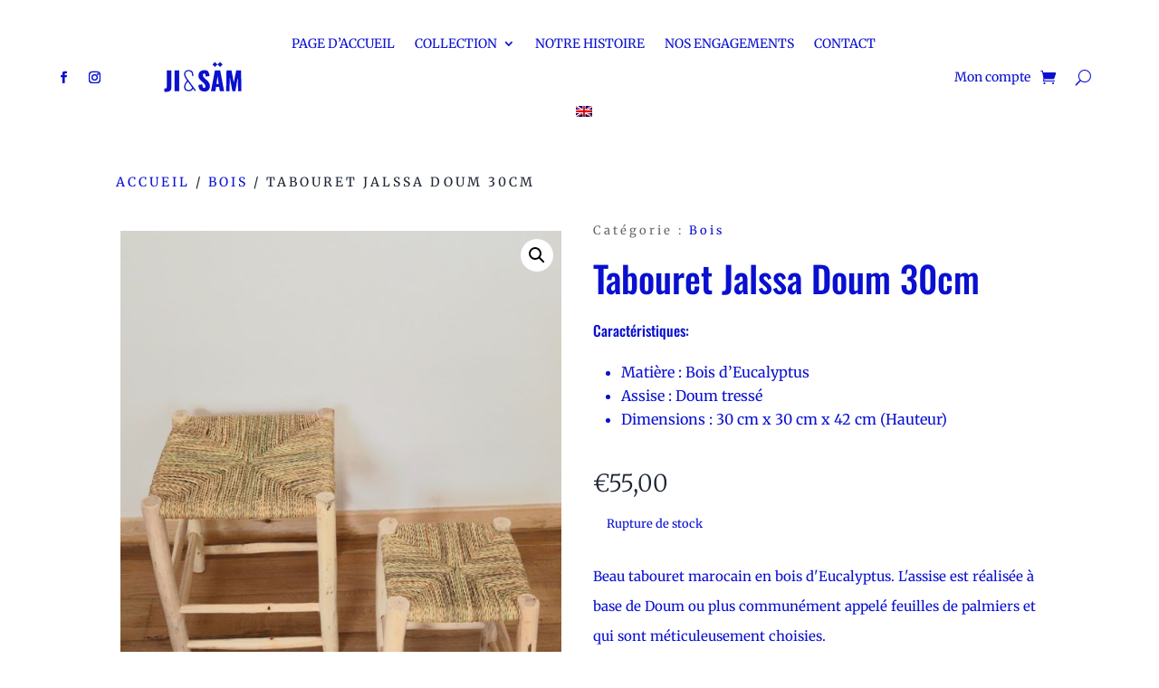

--- FILE ---
content_type: text/css
request_url: https://jiandsam.com/wp-content/themes/divi-child-theme/style.css?ver=4.23.0
body_size: 36
content:
/*
Theme Name: Divi Child Theme
Version: 1.0
Description: A child theme of Divi
Template: Divi
Author: Administrator
*/
@import url("../Divi/style.css");
/* Your awesome customization starts here */

--- FILE ---
content_type: text/css
request_url: https://jiandsam.com/wp-content/et-cache/35850/et-core-unified-35850.min.css?ver=1768484999
body_size: 949
content:
.francais:lang(en){display:none!important}.anglais:lang(fr){display:none!important}@media (min-width:981px){#menup li.mega-menu>ul>li{width:20%}.et-db #et-boc .et-l .et_pb_menu_0_tb_header .et_pb_menu_inner_container>.et_pb_menu__logo-wrap,.et-db #et-boc .et-l .et_pb_menu_0_tb_header .et_pb_menu__logo-slot{width:auto!important;max-width:100%}#menup li.mega-menu>ul>li:nth-of-type(4n){clear:unset}#menup li.mega-menu>ul>li:nth-of-type(4n+1){clear:unset}}html[lang="fr-FR"] div.quantity::before{content:"Quantité :";padding:15px}html[lang="en-US"] div.quantity::before{content:"Quantity :";padding:15px}.single_add_to_cart_button{margin:15px!important}@media only screen and (max-width:980px){.mobile2col .et_pb_column{width:50%!important}.mobile2col img{width:98%!important}}.et_mobile_menu li a{padding:7px 5%!important;font-size:12px!important}.et_mobile_menu img{display:none!important}.vi-wpvs-variation-wrap-vi_wpvs_color_design{padding-top:40px}.et_pb_wc_add_to_cart .woocommerce-Price-amount bdi{float:left;padding:13px}.vi-wpvs-option-color{border:1px solid black!important}.et-menu-nav li.mega-menu>ul>li>a:first-child{border-bottom:none!important}.desccourte ul{margin:15px}.woocommerce-product-gallery__image{pointer-events:none!important}.et-menu-nav li.mega-menu>ul>li{width:25%;margin:0}@media(max-height:700px){.mega-menu>ul>li>a>img{display:none}}#main-content .container:before{background:none}@media (min-width:981px){#left-area{width:100%;padding:23px 0px 0px!important;float:none!important}}#sidebar{display:none}#et_search_icon:hover,#top-menu li.current-menu-ancestor>a,#top-menu li.current-menu-item>a,.bottom-nav li.current-menu-item>a,.comment-reply-link,.entry-summary p.price ins,.et-social-icon a:hover,.et_password_protected_form .et_submit_button,.footer-widget h4,.form-submit .et_pb_button,.mobile_menu_bar:after,.mobile_menu_bar:before,.nav-single a,.posted_in a,.woocommerce #content div.product p.price,.woocommerce #content div.product span.price,.woocommerce #content input.button,.woocommerce #content input.button.alt,.woocommerce #content input.button.alt:hover,.woocommerce #content input.button:hover,.woocommerce #respond input#submit,.woocommerce #respond input#submit.alt,.woocommerce #respond input#submit.alt:hover,.woocommerce #respond input#submit:hover,.woocommerce-page #content div.product p.price,.woocommerce-page #content div.product span.price,.woocommerce-page #content input.button,.woocommerce-page #content input.button.alt,.woocommerce-page #content input.button.alt:hover,.woocommerce-page #respond input#submit,.woocommerce-page #respond input#submit.alt,.woocommerce-page #respond input#submit.alt:hover,.woocommerce-page #respond input#submit:hover,.woocommerce-page .star-rating span:before,.woocommerce-page a.button,.woocommerce-page a.button.alt,.woocommerce-page a.button.alt:hover,.woocommerce-page a.button:hover,.woocommerce-page button.button,.woocommerce-page button.button.alt,.woocommerce-page button.button.alt.disabled,.woocommerce-page button.button.alt.disabled:hover,.woocommerce-page button.button.alt:hover,.woocommerce-page button.button:hover,.woocommerce-page div.product p.price,.woocommerce-page div.product span.price,.woocommerce-page input.button,.woocommerce-page input.button.alt,.woocommerce-page input.button.alt:hover,.woocommerce-page input.button:hover,.woocommerce .star-rating span:before,.woocommerce a.button,.woocommerce a.button.alt,.woocommerce a.button.alt:hover,.woocommerce a.button:hover,.woocommerce button.button,.woocommerce button.button.alt,.woocommerce button.button.alt.disabled,.woocommerce button.button.alt.disabled:hover,.woocommerce button.button.alt:hover,.woocommerce div.product p.price,.woocommerce div.product span.price,.woocommerce input.button,.woocommerce input.button.alt,.woocommerce input.button.alt:hover,.woocommerce input.button:hover,.wp-pagenavi a:hover,.wp-pagenavi span.current{color:#0910d0}a{color:#0910d0}

--- FILE ---
content_type: image/svg+xml
request_url: https://jiandsam.com/wp-content/uploads/2021/03/logoJSbasweb-co.svg
body_size: 15363
content:
<svg xmlns="http://www.w3.org/2000/svg" viewBox="0 0 239.14 116.48"><defs><style>.cls-1{fill:#1017c8;}.cls-2{fill:#0910d0;}</style></defs><g id="Calque_1" data-name="Calque 1"><rect class="cls-1" x="10.6" y="42.59" width="4.25" height="4.25" transform="translate(-27.89 22.1) rotate(-45)"/><rect class="cls-1" x="10.6" y="36.58" width="4.25" height="4.25" transform="translate(-23.64 20.34) rotate(-45)"/><path class="cls-1" d="M39.17,69.52l-1.71,1.24L29.1,76.85a16.48,16.48,0,0,1-3.23,1.82,5.39,5.39,0,0,1-1.85.4A3.24,3.24,0,0,1,21.37,78a4.26,4.26,0,0,1-.89-2.81A4.12,4.12,0,0,1,22,72c.81-.63,2.64-.77,4.42-.91L26,69.68c-2.2.14-4.28.34-5.48,1.53a5.43,5.43,0,0,0-1.4,4,5.62,5.62,0,0,0,1.31,3.89,4.67,4.67,0,0,0,3.67,1.45c1.66,0,4.45-1.42,6-2.58l1.33-1a17,17,0,0,0,2.66,2,8.81,8.81,0,0,0,4.4,1.52c1.76,0,5.25-.48,5.34-5.42a5,5,0,0,0-2.93-5L43.88,68l-1.14-1.08Zm2,2.49a4,4,0,0,1-2.55,7,8,8,0,0,1-3.74-1.32,14.78,14.78,0,0,1-2.12-1.65l6.7-4.87A6.47,6.47,0,0,1,41.18,72Z"/><path class="cls-2" d="M67.54,14.25h2.4l3.81,17.82H71.39l-.81-4.48H67l-.86,4.48H63.76ZM70.25,25.8l-1.5-8-1.47,8Z"/><path class="cls-2" d="M82.69,30.89a6.26,6.26,0,0,1-1.31-3.81l2.2-.6a6.92,6.92,0,0,0,.67,2.78,1.94,1.94,0,0,0,1.86,1,1.87,1.87,0,0,0,1.46-.54,2.2,2.2,0,0,0,.5-1.55,3.39,3.39,0,0,0-.46-1.82,7.73,7.73,0,0,0-1.48-1.61l-3-2.64a5,5,0,0,1-1.31-1.7,5.53,5.53,0,0,1-.41-2.24,4,4,0,0,1,1.13-3,5,5,0,0,1,6.24,0,5.69,5.69,0,0,1,1.3,3.48L88,19.27a5.56,5.56,0,0,0-.61-2.41A1.89,1.89,0,0,0,85.6,16a2,2,0,0,0-1.45.5,2,2,0,0,0-.5,1.46,3,3,0,0,0,.26,1.33,3.61,3.61,0,0,0,.9,1.09l3,2.64a9,9,0,0,1,1.85,2.25,5.33,5.33,0,0,1,.7,2.75,4.13,4.13,0,0,1-1.19,3.1,4.83,4.83,0,0,1-6.5-.24Z"/><path class="cls-2" d="M94.93,16.1h-3V14.25h8.42V16.1H97.42v16H94.93Z"/><path class="cls-2" d="M103.52,30.79a7.05,7.05,0,0,1-1.13-4.31V19.73a6.61,6.61,0,0,1,1.14-4.2,4.53,4.53,0,0,1,3.74-1.43A4.46,4.46,0,0,1,111,15.54a6.64,6.64,0,0,1,1.13,4.19v6.78A6.93,6.93,0,0,1,111,30.78a5.44,5.44,0,0,1-7.47,0Zm5.62-1.29a4.84,4.84,0,0,0,.49-2.47v-7.8a4.6,4.6,0,0,0-.49-2.41,2,2,0,0,0-1.87-.79,2,2,0,0,0-1.89.79,4.71,4.71,0,0,0-.48,2.41V27a5,5,0,0,0,.48,2.47,2,2,0,0,0,1.89.81A2,2,0,0,0,109.14,29.5Z"/><path class="cls-2" d="M115.24,14.25h3.58a5.9,5.9,0,0,1,4,1.11A4.59,4.59,0,0,1,124.06,19c0,2.29-.74,3.68-2.2,4.16l2.53,8.93H122l-2.33-8.36h-1.94v8.36h-2.48Zm3.43,7.68a3.33,3.33,0,0,0,2.3-.64,3.06,3.06,0,0,0,.69-2.31,4.92,4.92,0,0,0-.24-1.72,1.67,1.67,0,0,0-.86-.93,4.06,4.06,0,0,0-1.74-.3h-1.1v5.9Z"/><path class="cls-2" d="M130,25.78l-3.85-11.53h2.31l2.73,8.61,2.68-8.61h2.34l-3.83,11.53v6.29H130Z"/><path class="cls-2" d="M145.06,30.79a7,7,0,0,1-1.14-4.31V19.73a6.61,6.61,0,0,1,1.15-4.2,4.52,4.52,0,0,1,3.74-1.43,4.47,4.47,0,0,1,3.73,1.44,6.7,6.7,0,0,1,1.13,4.19v6.78a6.93,6.93,0,0,1-1.14,4.27,5.44,5.44,0,0,1-7.47,0Zm5.62-1.29a5,5,0,0,0,.48-2.47v-7.8a4.71,4.71,0,0,0-.48-2.41,2.63,2.63,0,0,0-3.76,0,4.6,4.6,0,0,0-.49,2.41V27a4.84,4.84,0,0,0,.49,2.47,2.59,2.59,0,0,0,3.76,0Z"/><path class="cls-2" d="M156.77,14.25h6.89V16h-4.4V22h3.41v1.75h-3.41v8.34h-2.49Z"/><path class="cls-2" d="M171.73,14.25h6.91V16.1h-4.42V22h3.58v1.76h-3.58v6.53h4.46v1.78h-7Z"/><path class="cls-2" d="M183.3,16.1h-3V14.25h8.43V16.1h-2.93v16H183.3Z"/><path class="cls-2" d="M191.09,14.25h2.49V22h4.57v-7.7h2.49V32.07h-2.49V23.73h-4.57v8.34h-2.49Z"/><path class="cls-2" d="M204.22,14.25h2.45V32.07h-2.45Z"/><path class="cls-2" d="M211,30.7a7.6,7.6,0,0,1-1.08-4.35V20.06a7.79,7.79,0,0,1,1.05-4.44c.71-1,1.95-1.52,3.74-1.52a4.17,4.17,0,0,1,3.45,1.3,6,6,0,0,1,1,3.83v1.4h-2.35V19.38a12.72,12.72,0,0,0-.11-1.89,1.72,1.72,0,0,0-.56-1.06,2.17,2.17,0,0,0-1.44-.4,2.29,2.29,0,0,0-1.51.43,2.08,2.08,0,0,0-.65,1.19,11,11,0,0,0-.15,2v7.06a7.92,7.92,0,0,0,.22,2.13,1.82,1.82,0,0,0,.71,1.1,2.47,2.47,0,0,0,1.38.33,2.05,2.05,0,0,0,1.4-.41,1.93,1.93,0,0,0,.59-1.15,12.69,12.69,0,0,0,.12-2V25.45h2.35v1.32a7,7,0,0,1-1,4.08,4,4,0,0,1-3.49,1.42A4.15,4.15,0,0,1,211,30.7Z"/><path class="cls-2" d="M67.54,44.25h2.4l3.81,17.82H71.39l-.81-4.48H67l-.86,4.48H63.76ZM70.25,55.8l-1.5-8-1.47,8Z"/><path class="cls-2" d="M76.21,44.25H79.8a5.94,5.94,0,0,1,4,1.11A4.62,4.62,0,0,1,85,49q0,3.44-2.2,4.16l2.53,8.93H83l-2.33-8.36H78.7v8.36H76.21Zm3.43,7.68a3.33,3.33,0,0,0,2.3-.64A3.06,3.06,0,0,0,82.63,49a4.92,4.92,0,0,0-.24-1.72,1.67,1.67,0,0,0-.86-.93A4,4,0,0,0,79.8,46H78.7v5.9Z"/><path class="cls-2" d="M90.25,46.1h-3V44.25h8.43V46.1H92.73v16H90.25Z"/><path class="cls-2" d="M98.81,60.89a6.25,6.25,0,0,1-1.3-3.81l2.19-.6a6.91,6.91,0,0,0,.68,2.78,1.93,1.93,0,0,0,1.85,1.05,1.9,1.9,0,0,0,1.47-.54,2.2,2.2,0,0,0,.49-1.55,3.3,3.3,0,0,0-.46-1.82,7.93,7.93,0,0,0-1.47-1.61l-3-2.64a5,5,0,0,1-1.3-1.7,5.37,5.37,0,0,1-.41-2.24,4,4,0,0,1,1.12-3,5,5,0,0,1,6.25,0,5.69,5.69,0,0,1,1.3,3.48l-2.12.57a5.57,5.57,0,0,0-.6-2.41,1.89,1.89,0,0,0-1.77-.85,2,2,0,0,0-1.45.5A2,2,0,0,0,99.77,48,3.09,3.09,0,0,0,100,49.3a3.51,3.51,0,0,0,.91,1.09L104,53a8.85,8.85,0,0,1,1.86,2.25A5.43,5.43,0,0,1,106.5,58a4.09,4.09,0,0,1-1.19,3.1,4.83,4.83,0,0,1-6.5-.24Z"/><path class="cls-2" d="M117.61,44.25H120l3.81,17.82h-2.36l-.81-4.48H117l-.86,4.48h-2.33Zm2.71,11.55-1.5-8-1.47,8Z"/><path class="cls-2" d="M126.28,44.25H128L133,56.09V44.25h2.07V62.07h-1.58l-5.13-12.16V62.07h-2.11Z"/><path class="cls-2" d="M138.56,44.25h3.87q2.88,0,4.08,1.32a6,6,0,0,1,1.2,4.12v6.55a6.81,6.81,0,0,1-1.18,4.39,4.76,4.76,0,0,1-3.9,1.44h-4.07Zm3.89,16a2.82,2.82,0,0,0,1.88-.51,2.22,2.22,0,0,0,.73-1.37,18.57,18.57,0,0,0,.14-2.63V50a10.55,10.55,0,0,0-.19-2.32,1.79,1.79,0,0,0-.78-1.18,3.42,3.42,0,0,0-1.85-.39H141V60.29Z"/><path class="cls-2" d="M157.26,60.7a7.6,7.6,0,0,1-1.08-4.35V50.06a7.79,7.79,0,0,1,1-4.44c.71-1,2-1.52,3.74-1.52a4.17,4.17,0,0,1,3.45,1.3,6,6,0,0,1,1,3.83v1.4h-2.35V49.38a12.72,12.72,0,0,0-.11-1.89,1.77,1.77,0,0,0-.56-1.06A2.19,2.19,0,0,0,161,46a2.29,2.29,0,0,0-1.51.43,2.08,2.08,0,0,0-.65,1.19,10.91,10.91,0,0,0-.16,2v7.06a7.86,7.86,0,0,0,.23,2.13,1.82,1.82,0,0,0,.71,1.1,2.47,2.47,0,0,0,1.38.33,2.07,2.07,0,0,0,1.4-.41,1.93,1.93,0,0,0,.59-1.15,12.69,12.69,0,0,0,.12-2V55.45h2.35v1.32a7,7,0,0,1-1,4.08A4,4,0,0,1,161,62.27,4.15,4.15,0,0,1,157.26,60.7Z"/><path class="cls-2" d="M168.5,44.25h3.58a5.9,5.9,0,0,1,4,1.11A4.59,4.59,0,0,1,177.32,49q0,3.44-2.2,4.16l2.53,8.93h-2.4l-2.33-8.36H171v8.36H168.5Zm3.43,7.68a3.33,3.33,0,0,0,2.3-.64,3.06,3.06,0,0,0,.69-2.31,4.92,4.92,0,0,0-.24-1.72,1.67,1.67,0,0,0-.86-.93,4.06,4.06,0,0,0-1.74-.3H171v5.9Z"/><path class="cls-2" d="M183.39,44.25h2.4l3.81,17.82h-2.36l-.81-4.48H182.8l-.86,4.48h-2.33ZM186.1,55.8l-1.5-8-1.47,8Z"/><path class="cls-2" d="M192.06,44.25h6.88V46h-4.39V52H198v1.75h-3.41v8.34h-2.49Z"/><path class="cls-2" d="M203.28,46.1h-3V44.25h8.43V46.1h-2.93v16h-2.48Z"/><path class="cls-2" d="M211.85,60.89a6.26,6.26,0,0,1-1.31-3.81l2.2-.6a6.92,6.92,0,0,0,.67,2.78,1.94,1.94,0,0,0,1.86,1.05,1.89,1.89,0,0,0,1.46-.54,2.2,2.2,0,0,0,.5-1.55,3.3,3.3,0,0,0-.47-1.82,7.38,7.38,0,0,0-1.47-1.61l-3-2.64a5,5,0,0,1-1.31-1.7,5.53,5.53,0,0,1-.41-2.24,4,4,0,0,1,1.13-3,5,5,0,0,1,6.24,0,5.69,5.69,0,0,1,1.3,3.48l-2.11.57a5.56,5.56,0,0,0-.61-2.41,1.89,1.89,0,0,0-1.77-.85,2,2,0,0,0-1.45.5A2,2,0,0,0,212.8,48a2.94,2.94,0,0,0,.27,1.33,3.47,3.47,0,0,0,.9,1.09L217,53a8.85,8.85,0,0,1,1.86,2.25,5.33,5.33,0,0,1,.7,2.75,4.13,4.13,0,0,1-1.19,3.1,4.83,4.83,0,0,1-6.5-.24Z"/><path class="cls-2" d="M63.66,95.68h3.26v.66l-1.06.17L67,100.63l.4,1.77.41-1.79,1.34-4.93h1.38l1.38,4.93.41,1.81.45-1.79,1.13-4.11-1.06-.18v-.66H75.7v.66l-.74.18-2.17,7H71.47L70,98.62l-.37-1.73-.29,1.73-1.42,4.95h-1.3l-2.24-7.06-.71-.17Z"/><path class="cls-2" d="M76.68,95.68h3.26v.66l-1.06.17L80,100.63l.4,1.77.41-1.79,1.34-4.93h1.38L85,100.61l.41,1.81.45-1.79,1.13-4.11-1.06-.18v-.66h2.84v.66l-.74.18-2.17,7H84.49L83,98.62l-.37-1.73-.29,1.73-1.42,4.95h-1.3l-2.24-7.06-.71-.17Z"/><path class="cls-2" d="M89.7,95.68H93v.66l-1.06.17,1.16,4.12.4,1.77.41-1.79,1.34-4.93h1.38L98,100.61l.41,1.81.45-1.79L100,96.52l-1.06-.18v-.66h2.84v.66l-.74.18-2.17,7H97.51L96,98.62l-.37-1.73-.29,1.73L94,103.57h-1.3l-2.24-7.06-.71-.17Z"/><path class="cls-2" d="M104,103.34a.87.87,0,0,1-.26-.64A1,1,0,0,1,104,102a1,1,0,0,1,.74-.29.8.8,0,0,1,.66.26.88.88,0,0,1,.23.63,1,1,0,0,1-.3.74,1.08,1.08,0,0,1-.75.28A.88.88,0,0,1,104,103.34Z"/><path class="cls-2" d="M108.39,95.77l2.17-.27h0l.3.25v7.61a5.09,5.09,0,0,1-.33,2,2.57,2.57,0,0,1-.91,1.17,2.3,2.3,0,0,1-1.29.38,1.81,1.81,0,0,1-.64-.06l-.07-.66a1.09,1.09,0,0,0,.33,0,2.64,2.64,0,0,0,.44-.12,1.31,1.31,0,0,0,.8-.95,7.2,7.2,0,0,0,.23-2V96.8l-1.06-.25Zm1-1.74a.92.92,0,0,1-.22-.64,1,1,0,0,1,.27-.74,1,1,0,0,1,.75-.3.92.92,0,0,1,.7.25,1,1,0,0,1,.22.65,1,1,0,0,1-1,1h0A.83.83,0,0,1,109.41,94Z"/><path class="cls-2" d="M115.23,96.76l-1.06-.25v-.74l2.17-.27h0l.32.25v6.91l1.12.11v.68H114.1v-.68l1.13-.13ZM115.12,94a.92.92,0,0,1-.22-.64,1,1,0,0,1,.27-.74,1,1,0,0,1,.75-.3.92.92,0,0,1,.7.25,1,1,0,0,1,.22.65,1,1,0,0,1-1,1h0A.84.84,0,0,1,115.12,94Z"/><path class="cls-2" d="M121.39,99.42a8.18,8.18,0,0,1,3.34-.67v-.39a3.18,3.18,0,0,0-.14-1,1,1,0,0,0-.49-.55,2.12,2.12,0,0,0-1-.18,3.66,3.66,0,0,0-1.28.21,8.58,8.58,0,0,0-1.13.49l-.35-.72a3.73,3.73,0,0,1,.67-.41,6.77,6.77,0,0,1,1.14-.45,4.43,4.43,0,0,1,1.29-.19,3.79,3.79,0,0,1,1.57.27,1.57,1.57,0,0,1,.83.87,4.23,4.23,0,0,1,.26,1.61v4.5H127v.61a5.93,5.93,0,0,1-.71.14,4.25,4.25,0,0,1-.74.07,1,1,0,0,1-.54-.11.73.73,0,0,1-.14-.53v-.46a4.69,4.69,0,0,1-1,.77,2.71,2.71,0,0,1-1.37.35,2.5,2.5,0,0,1-1.68-.58,2.13,2.13,0,0,1-.66-1.68A2,2,0,0,1,121.39,99.42Zm2.47,3a4.81,4.81,0,0,0,.87-.53V99.49a4.58,4.58,0,0,0-2.31.47,1.38,1.38,0,0,0-.77,1.23,1.47,1.47,0,0,0,.37,1.11,1.36,1.36,0,0,0,1,.36A2,2,0,0,0,123.86,102.43Z"/><path class="cls-2" d="M130.05,96.76l-1-.25v-.76l2-.25h0l.3.25v.59l0,.34a5,5,0,0,1,1.33-.81,3.82,3.82,0,0,1,1.58-.37,2.33,2.33,0,0,1,1.37.34,1.8,1.8,0,0,1,.68,1,7.16,7.16,0,0,1,.19,1.87v3.92l1,.09v.7h-3.31v-.68l.86-.11V98.72a5.5,5.5,0,0,0-.11-1.29,1.1,1.1,0,0,0-.42-.7,1.41,1.41,0,0,0-.89-.23,2.64,2.64,0,0,0-1.08.25,4.55,4.55,0,0,0-1,.59v5.3l.95.13v.68h-3.31v-.68l.89-.13Z"/><path class="cls-2" d="M141.26,103.19a2.84,2.84,0,0,1-1.11-1.29,5.33,5.33,0,0,1,.07-4.31A3.77,3.77,0,0,1,141.63,96a4,4,0,0,1,2.16-.57,5.34,5.34,0,0,1,1.31.16V93l-1.43-.17v-.6l2.52-.25h0l.31.22v10.53h.81v.64l-.78.16a3.87,3.87,0,0,1-.69,0,.87.87,0,0,1-.52-.12.7.7,0,0,1-.15-.53v-.45a3.23,3.23,0,0,1-1,.8,3.11,3.11,0,0,1-1.38.32A3,3,0,0,1,141.26,103.19Zm3.12-.82a1.94,1.94,0,0,0,.72-.57V96.68a1,1,0,0,0-.53-.3,2.78,2.78,0,0,0-.87-.14,2.11,2.11,0,0,0-1.75.84,4.17,4.17,0,0,0-.65,2.57,3.57,3.57,0,0,0,.58,2.24,1.8,1.8,0,0,0,1.48.72A2.25,2.25,0,0,0,144.38,102.37Z"/><path class="cls-2" d="M151.05,102.33a1.17,1.17,0,0,0,.59.38,2.77,2.77,0,0,0,1,.17,1.85,1.85,0,0,0,1.18-.31,1.12,1.12,0,0,0,.14-1.51,2.25,2.25,0,0,0-.67-.5c-.28-.14-.69-.32-1.22-.52a4,4,0,0,1-1.58-1,2.21,2.21,0,0,1-.5-1.5,1.67,1.67,0,0,1,.37-1.07,2.39,2.39,0,0,1,1-.72,3.71,3.71,0,0,1,1.45-.26,6.19,6.19,0,0,1,1.12.09c.32.07.58.14.78.2l.39.13v1.73h-.85l-.28-1a.73.73,0,0,0-.45-.29,2.55,2.55,0,0,0-.81-.12,1.69,1.69,0,0,0-1,.28.91.91,0,0,0-.38.76,1.09,1.09,0,0,0,.2.69,1.66,1.66,0,0,0,.51.44q.31.16.84.39l.28.11a11.34,11.34,0,0,1,1.27.59,2.53,2.53,0,0,1,.82.74,1.83,1.83,0,0,1,.33,1.11,2,2,0,0,1-.8,1.65,3.56,3.56,0,0,1-2.21.62,5.69,5.69,0,0,1-1.43-.19,8.61,8.61,0,0,1-1.23-.39v-1.79h.91Z"/><path class="cls-2" d="M159.4,99.42a8.18,8.18,0,0,1,3.34-.67v-.39a3.18,3.18,0,0,0-.14-1,1,1,0,0,0-.49-.55,2.12,2.12,0,0,0-1-.18,3.66,3.66,0,0,0-1.28.21,8.58,8.58,0,0,0-1.13.49l-.35-.72a3.73,3.73,0,0,1,.67-.41,6.77,6.77,0,0,1,1.14-.45,4.43,4.43,0,0,1,1.29-.19,3.79,3.79,0,0,1,1.57.27,1.57,1.57,0,0,1,.83.87,4.23,4.23,0,0,1,.26,1.61v4.5H165v.61a5.93,5.93,0,0,1-.71.14,4.25,4.25,0,0,1-.74.07,1,1,0,0,1-.54-.11.73.73,0,0,1-.14-.53v-.46a4.69,4.69,0,0,1-1,.77,2.71,2.71,0,0,1-1.37.35,2.5,2.5,0,0,1-1.68-.58,2.13,2.13,0,0,1-.66-1.68A2,2,0,0,1,159.4,99.42Zm2.47,3a4.81,4.81,0,0,0,.87-.53V99.49a4.58,4.58,0,0,0-2.31.47,1.39,1.39,0,0,0-.78,1.23,1.48,1.48,0,0,0,.38,1.11,1.36,1.36,0,0,0,1,.36A2,2,0,0,0,161.87,102.43Z"/><path class="cls-2" d="M167.2,102.77l.85-.13V96.76l-1-.25v-.76l2-.25.25.18.08.56v.45a4.9,4.9,0,0,1,1.34-.82,4,4,0,0,1,1.52-.37,2.67,2.67,0,0,1,1.22.25,1.65,1.65,0,0,1,.7.79,4.58,4.58,0,0,1,1.25-.71,4,4,0,0,1,1.5-.33,2.42,2.42,0,0,1,1.36.33,1.74,1.74,0,0,1,.69,1,6.66,6.66,0,0,1,.21,1.86v3.93l1,.13v.68h-3.33v-.68l.87-.13V98.75a5.53,5.53,0,0,0-.12-1.29,1.21,1.21,0,0,0-.45-.73,1.65,1.65,0,0,0-.94-.23,2.56,2.56,0,0,0-1,.2,3.82,3.82,0,0,0-.88.48,7.74,7.74,0,0,1,.12,1.56v3.9l1,.13v.68h-3.39v-.68l.92-.13V98.72a6.26,6.26,0,0,0-.1-1.3,1.18,1.18,0,0,0-.4-.69,1.42,1.42,0,0,0-.9-.23,2.63,2.63,0,0,0-1.07.25,4,4,0,0,0-1,.59v5.3l.93.13v.68H167.2Z"/><path class="cls-2" d="M182.94,103.34a.84.84,0,0,1-.27-.64A1,1,0,0,1,183,102a1,1,0,0,1,.73-.29.84.84,0,0,1,.67.26.92.92,0,0,1,.23.63,1,1,0,0,1-.31.74,1.05,1.05,0,0,1-.74.28A.85.85,0,0,1,182.94,103.34Z"/><path class="cls-2" d="M187.69,97.52A3.51,3.51,0,0,1,189,96a4,4,0,0,1,2.14-.56,3.83,3.83,0,0,1,1,.12c.29.07.64.17,1,.3l-.05,2.16h-.91L192,96.62c-.06-.26-.41-.39-1.07-.39a1.78,1.78,0,0,0-1.54.79,3.82,3.82,0,0,0-.57,2.25,4.13,4.13,0,0,0,.64,2.51,1.94,1.94,0,0,0,1.65.86,3.42,3.42,0,0,0,1.12-.18,4.19,4.19,0,0,0,.9-.43l.27.56a3.54,3.54,0,0,1-1.12.7,3.73,3.73,0,0,1-1.49.32,3.45,3.45,0,0,1-1.94-.52,3.26,3.26,0,0,1-1.19-1.42,5.13,5.13,0,0,1-.39-2A4.76,4.76,0,0,1,187.69,97.52Z"/><path class="cls-2" d="M196.38,97.36a3.59,3.59,0,0,1,1.36-1.4,3.54,3.54,0,0,1,1.81-.49,3.22,3.22,0,0,1,2.66,1.12,4.62,4.62,0,0,1,.89,2.94,4.47,4.47,0,0,1-.52,2.2,3.55,3.55,0,0,1-1.37,1.4,3.61,3.61,0,0,1-1.81.48,3.16,3.16,0,0,1-2.65-1.12,4.56,4.56,0,0,1-.89-2.94A4.38,4.38,0,0,1,196.38,97.36ZM201,102a4.42,4.42,0,0,0,.52-2.36,5.34,5.34,0,0,0-.48-2.47,1.62,1.62,0,0,0-1.53-.91,1.69,1.69,0,0,0-1.49.8,4.34,4.34,0,0,0-.52,2.37,5.19,5.19,0,0,0,.49,2.46,1.6,1.6,0,0,0,1.52.91A1.68,1.68,0,0,0,201,102Z"/><path class="cls-2" d="M205.63,102.77l.86-.13V96.76l-1-.25v-.76l2-.25.25.18.08.56v.45a4.9,4.9,0,0,1,1.34-.82,4,4,0,0,1,1.52-.37,2.59,2.59,0,0,1,1.21.25,1.56,1.56,0,0,1,.7.79,4.82,4.82,0,0,1,1.26-.71,4,4,0,0,1,1.5-.33,2.42,2.42,0,0,1,1.36.33,1.74,1.74,0,0,1,.69,1,6.66,6.66,0,0,1,.21,1.86v3.93l1,.13v.68h-3.33v-.68l.87-.13V98.75a5.53,5.53,0,0,0-.12-1.29,1.21,1.21,0,0,0-.45-.73,1.65,1.65,0,0,0-.94-.23,2.56,2.56,0,0,0-1,.2,3.82,3.82,0,0,0-.88.48,7.74,7.74,0,0,1,.12,1.56v3.9l1,.13v.68h-3.39v-.68l.92-.13V98.72a6.26,6.26,0,0,0-.1-1.3,1.18,1.18,0,0,0-.4-.69,1.42,1.42,0,0,0-.9-.23,2.63,2.63,0,0,0-1.07.25,4.55,4.55,0,0,0-1,.59v5.3l.94.13v.68h-3.26Z"/></g><g id="Calque_2" data-name="Calque 2"><path class="cls-1" d="M40.75,103.46a6.56,6.56,0,0,0-.18-1.77,1.38,1.38,0,0,0-.71-.87,3.54,3.54,0,0,0-1.57-.27H19.57V95.18h19a9.18,9.18,0,0,1,3.35.51,3.65,3.65,0,0,1,2,1.75,7.35,7.35,0,0,1,.66,3.41v2.61Z"/><path class="cls-1" d="M19.57,91.55V86.18h24.3v5.37Z"/><path class="cls-1" d="M42.38,62.07q-1.85,1.7-5.86,1.82l-.69-4.59a7.82,7.82,0,0,0,3.31-.56,1.68,1.68,0,0,0,1-1.57q0-1.35-1.77-1.35a4.45,4.45,0,0,0-2.43.64,10.15,10.15,0,0,0-2.19,2l-1.84,2.1A10.53,10.53,0,0,1,29.12,63a6.93,6.93,0,0,1-3.52.86A6.08,6.08,0,0,1,20.88,62a7.18,7.18,0,0,1-1.64-5q0-3.45,2-4.7A9.69,9.69,0,0,1,26.13,51l.58,4.62A10.25,10.25,0,0,0,24,56a1.32,1.32,0,0,0-.24,2.31,2.39,2.39,0,0,0,1.31.38,3.68,3.68,0,0,0,2.07-.56,10.22,10.22,0,0,0,1.92-1.78l1.77-2a12.57,12.57,0,0,1,3.24-2.79,7.94,7.94,0,0,1,4-1,6.14,6.14,0,0,1,3.1.79,5.8,5.8,0,0,1,2.21,2.24,6.68,6.68,0,0,1,.81,3.33A6.68,6.68,0,0,1,42.38,62.07Z"/><path class="cls-1" d="M19.57,44.75V38.63l24.3-4.53v4.95l-5.13.81v3.57l5.13.84v5.07Zm16-4.38-9.48,1.29L35.53,43Z"/><path class="cls-1" d="M19.57,31.31V25.55L33.7,22.88,19.57,20V14.45L43.87,14v3.81l-16.17.45,16.17,2.82V24.5l-16.29,3,16.29.36v3.87Z"/><path class="cls-1" d="M63.89,82V76.67H219.26V82Z"/></g></svg>

--- FILE ---
content_type: image/svg+xml
request_url: https://jiandsam.com/wp-content/uploads/2021/03/logoJS-co-1.svg
body_size: 2143
content:
<svg xmlns="http://www.w3.org/2000/svg" viewBox="0 0 209.96 97.86"><defs><style>.cls-1{fill:#1017c8;}.cls-2{fill:#0910d0;}</style></defs><g id="Calque_1" data-name="Calque 1"><rect class="cls-1" x="128.84" y="15.26" width="8.5" height="8.5" transform="translate(52.78 -88.4) rotate(45)"/><rect class="cls-1" x="140.87" y="15.26" width="8.5" height="8.5" transform="translate(56.3 -96.9) rotate(45)"/><path class="cls-1" d="M83.49,72.39,81,69,68.84,52.26A33,33,0,0,1,65.2,45.8a10.83,10.83,0,0,1-.81-3.69,6.51,6.51,0,0,1,2.13-5.31A8.49,8.49,0,0,1,72.13,35,8.26,8.26,0,0,1,78.6,38c1.26,1.62,1.54,5.28,1.82,8.84l2.76-.66c-.28-4.4-.68-8.57-3.07-11-1.87-1.88-4.56-2.79-8-2.79A11.2,11.2,0,0,0,64.3,35a9.36,9.36,0,0,0-2.91,7.35c0,3.32,2.85,8.89,5.16,12L68.48,57a33.55,33.55,0,0,0-4,5.33c-1.28,2.16-3,5.26-3,8.79s1,10.5,10.85,10.68c4.86.09,8.18-2,10-5.84l4.25,5.84,2.16-2.28Zm-5,4q-1.89,2.7-6.33,2.7c-4.52,0-7.74-2.6-7.74-7.8,0-2.79,1.62-5.83,2.62-7.47a30.49,30.49,0,0,1,3.3-4.24L80.12,73A13,13,0,0,1,78.52,76.41Z"/></g><g id="Calque_2" data-name="Calque 2"><path class="cls-2" d="M15.63,75.55a13.11,13.11,0,0,0,3.54-.36,2.75,2.75,0,0,0,1.74-1.41,7.13,7.13,0,0,0,.54-3.15V33.19H32.19V71.11a18.55,18.55,0,0,1-1,6.72,7.35,7.35,0,0,1-3.51,3.9,14.66,14.66,0,0,1-6.81,1.32H15.63Z"/><path class="cls-2" d="M39.45,33.19H50.19v48.6H39.45Z"/><path class="cls-2" d="M98.4,78.82c-2.26-2.46-3.48-6.37-3.63-11.73L104,65.71c0,3.08.41,5.29,1.11,6.63a3.36,3.36,0,0,0,3.15,2q2.7,0,2.7-3.54A8.9,8.9,0,0,0,109.62,66a20.74,20.74,0,0,0-4.05-4.38l-4.2-3.66a21.46,21.46,0,0,1-4.83-5.61,13.89,13.89,0,0,1-1.71-7q0-6.12,3.63-9.42t10-3.3c4.59,0,7.73,1.34,9.39,4a19.41,19.41,0,0,1,2.67,9.78l-9.24,1.14a20.31,20.31,0,0,0-.69-5.43,2.62,2.62,0,0,0-4.62-.48,4.73,4.73,0,0,0-.75,2.61,7.35,7.35,0,0,0,1.11,4.14,20.55,20.55,0,0,0,3.57,3.84l4,3.54a25.13,25.13,0,0,1,5.58,6.48,15.89,15.89,0,0,1,2,8.1,12.32,12.32,0,0,1-1.59,6.21,11.55,11.55,0,0,1-4.47,4.41,13.35,13.35,0,0,1-6.66,1.62Q101.78,82.51,98.4,78.82Z"/><path class="cls-2" d="M133.05,33.19h12.24l9.06,48.6h-9.9l-1.62-10.26h-7.14L134,81.79H123.87Zm8.76,31.92-2.58-19-2.58,19Z"/><path class="cls-2" d="M159.92,33.19h11.53l5.34,28.26,5.75-28.26h11.11l.84,48.6h-7.62L186,49.45l-5.63,32.34h-6.79l-6-32.58-.71,32.58h-7.75Z"/></g></svg>

--- FILE ---
content_type: image/svg+xml
request_url: https://jiandsam.com/wp-content/uploads/2021/03/signeJS-co.svg
body_size: 289
content:
<svg xmlns="http://www.w3.org/2000/svg" viewBox="0 0 125.71 77.69"><defs><style>.cls-1{fill:#1017c8;}</style></defs><g id="Calque_1" data-name="Calque 1"><rect class="cls-1" x="21.43" y="20.96" width="33.78" height="33.78" transform="translate(37.99 -16.01) rotate(45)"/><rect class="cls-1" x="69.19" y="20.96" width="33.78" height="33.78" transform="translate(51.98 -49.78) rotate(45)"/></g></svg>